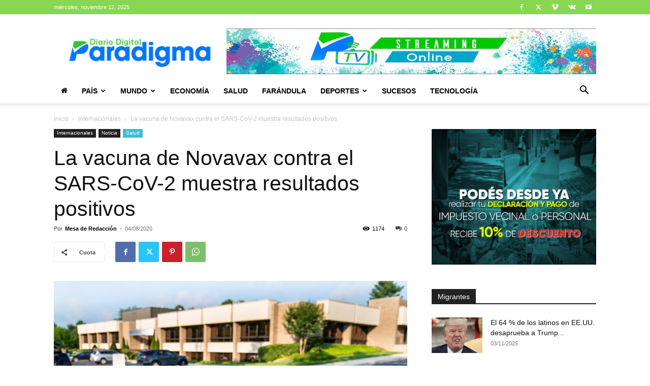

--- FILE ---
content_type: text/html; charset=utf-8
request_url: https://www.google.com/recaptcha/api2/aframe
body_size: 268
content:
<!DOCTYPE HTML><html><head><meta http-equiv="content-type" content="text/html; charset=UTF-8"></head><body><script nonce="xg3VvafjK7RiQiHHdkkuFA">/** Anti-fraud and anti-abuse applications only. See google.com/recaptcha */ try{var clients={'sodar':'https://pagead2.googlesyndication.com/pagead/sodar?'};window.addEventListener("message",function(a){try{if(a.source===window.parent){var b=JSON.parse(a.data);var c=clients[b['id']];if(c){var d=document.createElement('img');d.src=c+b['params']+'&rc='+(localStorage.getItem("rc::a")?sessionStorage.getItem("rc::b"):"");window.document.body.appendChild(d);sessionStorage.setItem("rc::e",parseInt(sessionStorage.getItem("rc::e")||0)+1);localStorage.setItem("rc::h",'1762973918659');}}}catch(b){}});window.parent.postMessage("_grecaptcha_ready", "*");}catch(b){}</script></body></html>